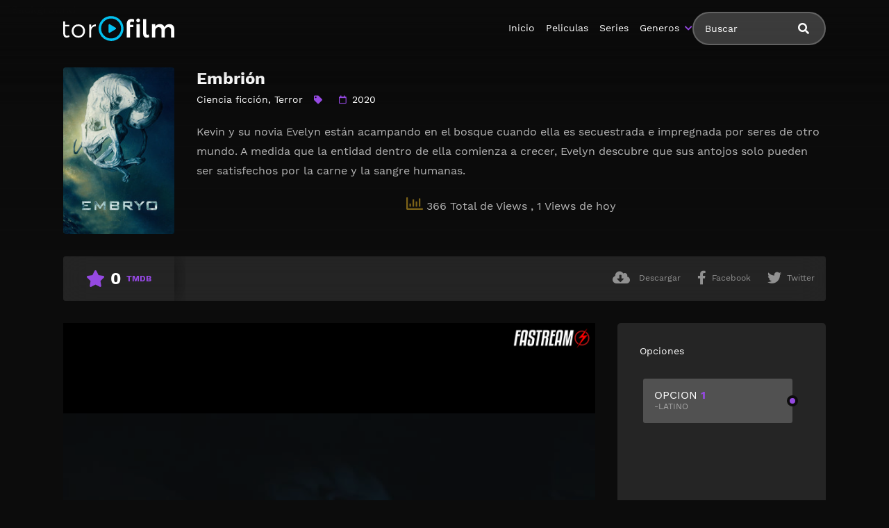

--- FILE ---
content_type: text/html; charset=UTF-8
request_url: https://magistv24.com/pelicula/embrion/
body_size: 9141
content:
<!doctype html>
<html lang="es">
<head>
    <meta charset="UTF-8">
    <meta name="viewport" content="width=device-width,minimum-scale=1,initial-scale=1">
    <meta http-equiv="X-UA-Compatible" content="IE=edge">
    		    <!-- PVC Template -->
    <script type="text/template" id="pvc-stats-view-template">
    <i class="pvc-stats-icon medium" aria-hidden="true"><svg aria-hidden="true" focusable="false" data-prefix="far" data-icon="chart-bar" role="img" xmlns="http://www.w3.org/2000/svg" viewBox="0 0 512 512" class="svg-inline--fa fa-chart-bar fa-w-16 fa-2x"><path fill="currentColor" d="M396.8 352h22.4c6.4 0 12.8-6.4 12.8-12.8V108.8c0-6.4-6.4-12.8-12.8-12.8h-22.4c-6.4 0-12.8 6.4-12.8 12.8v230.4c0 6.4 6.4 12.8 12.8 12.8zm-192 0h22.4c6.4 0 12.8-6.4 12.8-12.8V140.8c0-6.4-6.4-12.8-12.8-12.8h-22.4c-6.4 0-12.8 6.4-12.8 12.8v198.4c0 6.4 6.4 12.8 12.8 12.8zm96 0h22.4c6.4 0 12.8-6.4 12.8-12.8V204.8c0-6.4-6.4-12.8-12.8-12.8h-22.4c-6.4 0-12.8 6.4-12.8 12.8v134.4c0 6.4 6.4 12.8 12.8 12.8zM496 400H48V80c0-8.84-7.16-16-16-16H16C7.16 64 0 71.16 0 80v336c0 17.67 14.33 32 32 32h464c8.84 0 16-7.16 16-16v-16c0-8.84-7.16-16-16-16zm-387.2-48h22.4c6.4 0 12.8-6.4 12.8-12.8v-70.4c0-6.4-6.4-12.8-12.8-12.8h-22.4c-6.4 0-12.8 6.4-12.8 12.8v70.4c0 6.4 6.4 12.8 12.8 12.8z" class=""></path></svg></i>
	 <%= total_view %> Total de Views	<% if ( today_view > 0 ) { %>
		<span class="views_today">,  <%= today_view %> Views de hoy</span>
	<% } %>
	</span>
	</script>
		    <meta name='robots' content='noindex, follow' />

	<!-- This site is optimized with the Yoast SEO plugin v25.7 - https://yoast.com/wordpress/plugins/seo/ -->
	<title>Ver Embrión - MagisTV24</title>
	<meta name="description" content="Pelicula Embrión Sinopsis: Kevin y su novia Evelyn están acampando en el bosque cuando ella es secuestrada e impregnada por seres de otro mundo. A medida que la entidad dentro de" />
	<meta property="og:locale" content="es_ES" />
	<meta property="og:type" content="article" />
	<meta property="og:title" content="Ver Embrión - MagisTV24" />
	<meta property="og:description" content="Pelicula Embrión Sinopsis: Kevin y su novia Evelyn están acampando en el bosque cuando ella es secuestrada e impregnada por seres de otro mundo. A medida que la entidad dentro de" />
	<meta property="og:url" content="https://magistv24.com/pelicula/embrion/" />
	<meta property="og:site_name" content="MagisTV 24" />
	<meta name="twitter:card" content="summary_large_image" />
	<script type="application/ld+json" class="yoast-schema-graph">{"@context":"https://schema.org","@graph":[{"@type":"WebPage","@id":"https://magistv24.com/pelicula/embrion/","url":"https://magistv24.com/pelicula/embrion/","name":"Ver Embrión - MagisTV24","isPartOf":{"@id":"https://magistv24.com/#website"},"datePublished":"2021-04-14T04:19:13+00:00","description":"Pelicula Embrión Sinopsis: Kevin y su novia Evelyn están acampando en el bosque cuando ella es secuestrada e impregnada por seres de otro mundo. A medida que la entidad dentro de","breadcrumb":{"@id":"https://magistv24.com/pelicula/embrion/#breadcrumb"},"inLanguage":"es","potentialAction":[{"@type":"ReadAction","target":["https://magistv24.com/pelicula/embrion/"]}]},{"@type":"BreadcrumbList","@id":"https://magistv24.com/pelicula/embrion/#breadcrumb","itemListElement":[{"@type":"ListItem","position":1,"name":"🚨 MagisTV24 🚨","item":"https://magistv24.com/"},{"@type":"ListItem","position":2,"name":"Movies","item":"https://magistv24.com/pelicula/"},{"@type":"ListItem","position":3,"name":"Embrión"}]},{"@type":"WebSite","@id":"https://magistv24.com/#website","url":"https://magistv24.com/","name":"MagisTV 24","description":"MagisTV 24: mira tus películas y series favoritas en HD, sin anuncios ni interrupciones. Elige entre latino, castellano o subtitulado y disfruta streaming rápido y seguro.","potentialAction":[{"@type":"SearchAction","target":{"@type":"EntryPoint","urlTemplate":"https://magistv24.com/?s={search_term_string}"},"query-input":{"@type":"PropertyValueSpecification","valueRequired":true,"valueName":"search_term_string"}}],"inLanguage":"es"}]}</script>
	<!-- / Yoast SEO plugin. -->


<style id='wp-img-auto-sizes-contain-inline-css' type='text/css'>
img:is([sizes=auto i],[sizes^="auto," i]){contain-intrinsic-size:3000px 1500px}
/*# sourceURL=wp-img-auto-sizes-contain-inline-css */
</style>
<style id='classic-theme-styles-inline-css' type='text/css'>
/*! This file is auto-generated */
.wp-block-button__link{color:#fff;background-color:#32373c;border-radius:9999px;box-shadow:none;text-decoration:none;padding:calc(.667em + 2px) calc(1.333em + 2px);font-size:1.125em}.wp-block-file__button{background:#32373c;color:#fff;text-decoration:none}
/*# sourceURL=/wp-includes/css/classic-themes.min.css */
</style>
<link rel='stylesheet' id='a3-pvc-style-css' href='https://magistv24.com/wp-content/plugins/page-views-count/assets/css/style.min.css?ver=2.8.7' type='text/css' media='all' />
<link rel='stylesheet' id='TOROFILM_Theme-css' href='https://magistv24.com/wp-content/themes/torofilm/public/css/torofilm-public.css?ver=1755703904' type='text/css' media='all' />
<link rel='stylesheet' id='a3pvc-css' href='//magistv24.com/wp-content/uploads/sass/pvc.min.css?ver=1709998459' type='text/css' media='all' />
<script type="text/javascript" src="https://magistv24.com/wp-includes/js/jquery/jquery.min.js?ver=3.7.1" id="jquery-core-js"></script>
<script type="text/javascript" src="https://magistv24.com/wp-includes/js/jquery/jquery-migrate.min.js?ver=3.4.1" id="jquery-migrate-js"></script>
<script type="text/javascript" src="https://magistv24.com/wp-includes/js/underscore.min.js?ver=1.13.7" id="underscore-js"></script>
<script type="text/javascript" src="https://magistv24.com/wp-includes/js/backbone.min.js?ver=1.6.0" id="backbone-js"></script>
<script type="text/javascript" id="a3-pvc-backbone-js-extra">
/* <![CDATA[ */
var pvc_vars = {"rest_api_url":"https://magistv24.com/wp-json/pvc/v1","ajax_url":"https://magistv24.com/wp-admin/admin-ajax.php","security":"3daf20489e","ajax_load_type":"rest_api"};
//# sourceURL=a3-pvc-backbone-js-extra
/* ]]> */
</script>
<script type="text/javascript" src="https://magistv24.com/wp-content/plugins/page-views-count/assets/js/pvc.backbone.min.js?ver=2.8.7" id="a3-pvc-backbone-js"></script>
		<style type="text/css" id="wp-custom-css">
			.telegram-link {
            background-color: #2D2A1B;
            padding: 5px;
            text-align: center;
            display: block;
            margin-bottom: 11px;
            border-radius: 5px;
            color: white !important;
            text-decoration: none;
            position: relative;
            transition: background-color 0.3s; /* Agregamos una transición suave para el cambio de color */
        }

        .telegram-link:hover {
            background-color: #f6c863; /* Cambiamos el color al pasar el mouse sobre el botón */
        }

        .telegram-icon {
            height: 20px;
            margin-top: -2px;
            margin-right: 2px; /* Agregamos margen derecho para separar el icono del texto */
        }

        @media (max-width: 600px) {
            .telegram-link {
                padding: 3px; /* Ajustamos el padding para pantallas más pequeñas */
                margin-bottom: 5px; /* Ajustamos el margen inferior */
            }
        }		</style>
		        <style id="tp_style_css" type="text/css">                        :root {              --body:#0c0c0c;              --text:#fff;              --link:#fff;              --link-hover:#9549e2;              --primary:#9549e2;              --secondary:#9549e2;              --tertiary:#666;              --dark:#000;              --light:#fff;              --gray:#565656;              --gray-light:#3f3d3f;              --gray-dark:#eee;            }                </style>        	<meta name="google-site-verification" content="voTATjdsXPvxET89x90xsF7e9jb8bQYifH8OL5MxmzQ" />
<style id='global-styles-inline-css' type='text/css'>
:root{--wp--preset--aspect-ratio--square: 1;--wp--preset--aspect-ratio--4-3: 4/3;--wp--preset--aspect-ratio--3-4: 3/4;--wp--preset--aspect-ratio--3-2: 3/2;--wp--preset--aspect-ratio--2-3: 2/3;--wp--preset--aspect-ratio--16-9: 16/9;--wp--preset--aspect-ratio--9-16: 9/16;--wp--preset--color--black: #000000;--wp--preset--color--cyan-bluish-gray: #abb8c3;--wp--preset--color--white: #ffffff;--wp--preset--color--pale-pink: #f78da7;--wp--preset--color--vivid-red: #cf2e2e;--wp--preset--color--luminous-vivid-orange: #ff6900;--wp--preset--color--luminous-vivid-amber: #fcb900;--wp--preset--color--light-green-cyan: #7bdcb5;--wp--preset--color--vivid-green-cyan: #00d084;--wp--preset--color--pale-cyan-blue: #8ed1fc;--wp--preset--color--vivid-cyan-blue: #0693e3;--wp--preset--color--vivid-purple: #9b51e0;--wp--preset--gradient--vivid-cyan-blue-to-vivid-purple: linear-gradient(135deg,rgb(6,147,227) 0%,rgb(155,81,224) 100%);--wp--preset--gradient--light-green-cyan-to-vivid-green-cyan: linear-gradient(135deg,rgb(122,220,180) 0%,rgb(0,208,130) 100%);--wp--preset--gradient--luminous-vivid-amber-to-luminous-vivid-orange: linear-gradient(135deg,rgb(252,185,0) 0%,rgb(255,105,0) 100%);--wp--preset--gradient--luminous-vivid-orange-to-vivid-red: linear-gradient(135deg,rgb(255,105,0) 0%,rgb(207,46,46) 100%);--wp--preset--gradient--very-light-gray-to-cyan-bluish-gray: linear-gradient(135deg,rgb(238,238,238) 0%,rgb(169,184,195) 100%);--wp--preset--gradient--cool-to-warm-spectrum: linear-gradient(135deg,rgb(74,234,220) 0%,rgb(151,120,209) 20%,rgb(207,42,186) 40%,rgb(238,44,130) 60%,rgb(251,105,98) 80%,rgb(254,248,76) 100%);--wp--preset--gradient--blush-light-purple: linear-gradient(135deg,rgb(255,206,236) 0%,rgb(152,150,240) 100%);--wp--preset--gradient--blush-bordeaux: linear-gradient(135deg,rgb(254,205,165) 0%,rgb(254,45,45) 50%,rgb(107,0,62) 100%);--wp--preset--gradient--luminous-dusk: linear-gradient(135deg,rgb(255,203,112) 0%,rgb(199,81,192) 50%,rgb(65,88,208) 100%);--wp--preset--gradient--pale-ocean: linear-gradient(135deg,rgb(255,245,203) 0%,rgb(182,227,212) 50%,rgb(51,167,181) 100%);--wp--preset--gradient--electric-grass: linear-gradient(135deg,rgb(202,248,128) 0%,rgb(113,206,126) 100%);--wp--preset--gradient--midnight: linear-gradient(135deg,rgb(2,3,129) 0%,rgb(40,116,252) 100%);--wp--preset--font-size--small: 13px;--wp--preset--font-size--medium: 20px;--wp--preset--font-size--large: 36px;--wp--preset--font-size--x-large: 42px;--wp--preset--spacing--20: 0.44rem;--wp--preset--spacing--30: 0.67rem;--wp--preset--spacing--40: 1rem;--wp--preset--spacing--50: 1.5rem;--wp--preset--spacing--60: 2.25rem;--wp--preset--spacing--70: 3.38rem;--wp--preset--spacing--80: 5.06rem;--wp--preset--shadow--natural: 6px 6px 9px rgba(0, 0, 0, 0.2);--wp--preset--shadow--deep: 12px 12px 50px rgba(0, 0, 0, 0.4);--wp--preset--shadow--sharp: 6px 6px 0px rgba(0, 0, 0, 0.2);--wp--preset--shadow--outlined: 6px 6px 0px -3px rgb(255, 255, 255), 6px 6px rgb(0, 0, 0);--wp--preset--shadow--crisp: 6px 6px 0px rgb(0, 0, 0);}:where(.is-layout-flex){gap: 0.5em;}:where(.is-layout-grid){gap: 0.5em;}body .is-layout-flex{display: flex;}.is-layout-flex{flex-wrap: wrap;align-items: center;}.is-layout-flex > :is(*, div){margin: 0;}body .is-layout-grid{display: grid;}.is-layout-grid > :is(*, div){margin: 0;}:where(.wp-block-columns.is-layout-flex){gap: 2em;}:where(.wp-block-columns.is-layout-grid){gap: 2em;}:where(.wp-block-post-template.is-layout-flex){gap: 1.25em;}:where(.wp-block-post-template.is-layout-grid){gap: 1.25em;}.has-black-color{color: var(--wp--preset--color--black) !important;}.has-cyan-bluish-gray-color{color: var(--wp--preset--color--cyan-bluish-gray) !important;}.has-white-color{color: var(--wp--preset--color--white) !important;}.has-pale-pink-color{color: var(--wp--preset--color--pale-pink) !important;}.has-vivid-red-color{color: var(--wp--preset--color--vivid-red) !important;}.has-luminous-vivid-orange-color{color: var(--wp--preset--color--luminous-vivid-orange) !important;}.has-luminous-vivid-amber-color{color: var(--wp--preset--color--luminous-vivid-amber) !important;}.has-light-green-cyan-color{color: var(--wp--preset--color--light-green-cyan) !important;}.has-vivid-green-cyan-color{color: var(--wp--preset--color--vivid-green-cyan) !important;}.has-pale-cyan-blue-color{color: var(--wp--preset--color--pale-cyan-blue) !important;}.has-vivid-cyan-blue-color{color: var(--wp--preset--color--vivid-cyan-blue) !important;}.has-vivid-purple-color{color: var(--wp--preset--color--vivid-purple) !important;}.has-black-background-color{background-color: var(--wp--preset--color--black) !important;}.has-cyan-bluish-gray-background-color{background-color: var(--wp--preset--color--cyan-bluish-gray) !important;}.has-white-background-color{background-color: var(--wp--preset--color--white) !important;}.has-pale-pink-background-color{background-color: var(--wp--preset--color--pale-pink) !important;}.has-vivid-red-background-color{background-color: var(--wp--preset--color--vivid-red) !important;}.has-luminous-vivid-orange-background-color{background-color: var(--wp--preset--color--luminous-vivid-orange) !important;}.has-luminous-vivid-amber-background-color{background-color: var(--wp--preset--color--luminous-vivid-amber) !important;}.has-light-green-cyan-background-color{background-color: var(--wp--preset--color--light-green-cyan) !important;}.has-vivid-green-cyan-background-color{background-color: var(--wp--preset--color--vivid-green-cyan) !important;}.has-pale-cyan-blue-background-color{background-color: var(--wp--preset--color--pale-cyan-blue) !important;}.has-vivid-cyan-blue-background-color{background-color: var(--wp--preset--color--vivid-cyan-blue) !important;}.has-vivid-purple-background-color{background-color: var(--wp--preset--color--vivid-purple) !important;}.has-black-border-color{border-color: var(--wp--preset--color--black) !important;}.has-cyan-bluish-gray-border-color{border-color: var(--wp--preset--color--cyan-bluish-gray) !important;}.has-white-border-color{border-color: var(--wp--preset--color--white) !important;}.has-pale-pink-border-color{border-color: var(--wp--preset--color--pale-pink) !important;}.has-vivid-red-border-color{border-color: var(--wp--preset--color--vivid-red) !important;}.has-luminous-vivid-orange-border-color{border-color: var(--wp--preset--color--luminous-vivid-orange) !important;}.has-luminous-vivid-amber-border-color{border-color: var(--wp--preset--color--luminous-vivid-amber) !important;}.has-light-green-cyan-border-color{border-color: var(--wp--preset--color--light-green-cyan) !important;}.has-vivid-green-cyan-border-color{border-color: var(--wp--preset--color--vivid-green-cyan) !important;}.has-pale-cyan-blue-border-color{border-color: var(--wp--preset--color--pale-cyan-blue) !important;}.has-vivid-cyan-blue-border-color{border-color: var(--wp--preset--color--vivid-cyan-blue) !important;}.has-vivid-purple-border-color{border-color: var(--wp--preset--color--vivid-purple) !important;}.has-vivid-cyan-blue-to-vivid-purple-gradient-background{background: var(--wp--preset--gradient--vivid-cyan-blue-to-vivid-purple) !important;}.has-light-green-cyan-to-vivid-green-cyan-gradient-background{background: var(--wp--preset--gradient--light-green-cyan-to-vivid-green-cyan) !important;}.has-luminous-vivid-amber-to-luminous-vivid-orange-gradient-background{background: var(--wp--preset--gradient--luminous-vivid-amber-to-luminous-vivid-orange) !important;}.has-luminous-vivid-orange-to-vivid-red-gradient-background{background: var(--wp--preset--gradient--luminous-vivid-orange-to-vivid-red) !important;}.has-very-light-gray-to-cyan-bluish-gray-gradient-background{background: var(--wp--preset--gradient--very-light-gray-to-cyan-bluish-gray) !important;}.has-cool-to-warm-spectrum-gradient-background{background: var(--wp--preset--gradient--cool-to-warm-spectrum) !important;}.has-blush-light-purple-gradient-background{background: var(--wp--preset--gradient--blush-light-purple) !important;}.has-blush-bordeaux-gradient-background{background: var(--wp--preset--gradient--blush-bordeaux) !important;}.has-luminous-dusk-gradient-background{background: var(--wp--preset--gradient--luminous-dusk) !important;}.has-pale-ocean-gradient-background{background: var(--wp--preset--gradient--pale-ocean) !important;}.has-electric-grass-gradient-background{background: var(--wp--preset--gradient--electric-grass) !important;}.has-midnight-gradient-background{background: var(--wp--preset--gradient--midnight) !important;}.has-small-font-size{font-size: var(--wp--preset--font-size--small) !important;}.has-medium-font-size{font-size: var(--wp--preset--font-size--medium) !important;}.has-large-font-size{font-size: var(--wp--preset--font-size--large) !important;}.has-x-large-font-size{font-size: var(--wp--preset--font-size--x-large) !important;}
/*# sourceURL=global-styles-inline-css */
</style>
</head>
<body class="wp-singular movies-template-default single single-movies postid-954 wp-theme-torofilm side-none login-off pfx">
	<div id="aa-wp" class="cont">
		<header class="hd dfx alg-cr">
									<figure class="logo fg1 cl0c">
					<a href="https://magistv24.com">
						<img src="https://magistv24.com/wp-content/themes/torofilm/public/img/cnt/torofilm.svg">
					</a>
				</figure>
				<nav id="menu" class="hdd dfxc fg1 jst-sb alg-cr">
							<ul class="rw dv">
					<li class="cl1 cl0c or-1c shw ">
						<form id="search" class="search full" method="get" action="https://magistv24.com">
							<input id="tr_live_search_h" type="text" name="s" placeholder="Buscar">
							<button type="submit" class="btn npd lnk">
								<i id="sl_home_h" class="fa-search"></i>
							</button>
							<ul id="res-sj_h" class="sub-menu"></ul>
						</form>
					</li>
				</ul>
			<ul class="menu dfxc dv or-1"><li id="menu-item-105" class="menu-item menu-item-type-custom menu-item-object-custom menu-item-home menu-item-105"><a href="https://magistv24.com">Inicio</a></li>
<li id="menu-item-312" class="menu-item menu-item-type-post_type menu-item-object-page menu-item-312"><a href="https://magistv24.com/cartelera-peliculas/">Peliculas</a></li>
<li id="menu-item-313" class="menu-item menu-item-type-post_type menu-item-object-page menu-item-home menu-item-313"><a href="https://magistv24.com/cartelera-series/">Series</a></li>
<li id="menu-item-314" class="menu-item menu-item-type-custom menu-item-object-custom menu-item-has-children menu-item-314"><a href="#">Generos</a>
<ul class="sub-menu">
	<li id="menu-item-15495" class="menu-item menu-item-type-taxonomy menu-item-object-category menu-item-15495"><a href="https://magistv24.com/category/accion/">Acción</a></li>
	<li id="menu-item-15496" class="menu-item menu-item-type-taxonomy menu-item-object-category menu-item-15496"><a href="https://magistv24.com/category/action/">Action</a></li>
	<li id="menu-item-15497" class="menu-item menu-item-type-taxonomy menu-item-object-category menu-item-15497"><a href="https://magistv24.com/category/action-adventure/">Action &amp; Adventure</a></li>
	<li id="menu-item-15498" class="menu-item menu-item-type-taxonomy menu-item-object-category menu-item-15498"><a href="https://magistv24.com/category/animacion/">Animación</a></li>
	<li id="menu-item-15499" class="menu-item menu-item-type-taxonomy menu-item-object-category menu-item-15499"><a href="https://magistv24.com/category/animation/">Animation</a></li>
	<li id="menu-item-15500" class="menu-item menu-item-type-taxonomy menu-item-object-category menu-item-15500"><a href="https://magistv24.com/category/aventura/">Aventura</a></li>
	<li id="menu-item-15501" class="menu-item menu-item-type-taxonomy menu-item-object-category menu-item-15501"><a href="https://magistv24.com/category/belica/">Bélica</a></li>
	<li id="menu-item-15502" class="menu-item menu-item-type-taxonomy menu-item-object-category menu-item-15502"><a href="https://magistv24.com/category/biografia/">Biografía</a></li>
	<li id="menu-item-15503" class="menu-item menu-item-type-taxonomy menu-item-object-category current-movies-ancestor current-menu-parent current-movies-parent menu-item-15503"><a href="https://magistv24.com/category/ciencia-ficcion/">Ciencia ficción</a></li>
	<li id="menu-item-15504" class="menu-item menu-item-type-taxonomy menu-item-object-category menu-item-15504"><a href="https://magistv24.com/category/comedia/">Comedia</a></li>
	<li id="menu-item-15505" class="menu-item menu-item-type-taxonomy menu-item-object-category menu-item-15505"><a href="https://magistv24.com/category/comedia-s/">Comedia (s)</a></li>
	<li id="menu-item-15506" class="menu-item menu-item-type-taxonomy menu-item-object-category menu-item-15506"><a href="https://magistv24.com/category/comedy/">Comedy</a></li>
	<li id="menu-item-15507" class="menu-item menu-item-type-taxonomy menu-item-object-category menu-item-15507"><a href="https://magistv24.com/category/crime/">Crime</a></li>
	<li id="menu-item-15508" class="menu-item menu-item-type-taxonomy menu-item-object-category menu-item-15508"><a href="https://magistv24.com/category/crimen/">Crimen</a></li>
	<li id="menu-item-15509" class="menu-item menu-item-type-taxonomy menu-item-object-category menu-item-15509"><a href="https://magistv24.com/category/deporte/">Deporte</a></li>
	<li id="menu-item-15511" class="menu-item menu-item-type-taxonomy menu-item-object-category menu-item-15511"><a href="https://magistv24.com/category/documental/">Documental</a></li>
	<li id="menu-item-15512" class="menu-item menu-item-type-taxonomy menu-item-object-category menu-item-15512"><a href="https://magistv24.com/category/drama/">Drama</a></li>
	<li id="menu-item-15513" class="menu-item menu-item-type-taxonomy menu-item-object-category menu-item-15513"><a href="https://magistv24.com/category/familia/">Familia</a></li>
	<li id="menu-item-15514" class="menu-item menu-item-type-taxonomy menu-item-object-category menu-item-15514"><a href="https://magistv24.com/category/family/">Family</a></li>
	<li id="menu-item-15515" class="menu-item menu-item-type-taxonomy menu-item-object-category menu-item-15515"><a href="https://magistv24.com/category/fantasia/">Fantasía</a></li>
	<li id="menu-item-15516" class="menu-item menu-item-type-taxonomy menu-item-object-category menu-item-15516"><a href="https://magistv24.com/category/fantasy/">Fantasy</a></li>
	<li id="menu-item-15517" class="menu-item menu-item-type-taxonomy menu-item-object-category menu-item-15517"><a href="https://magistv24.com/category/guerra/">Guerra</a></li>
	<li id="menu-item-15518" class="menu-item menu-item-type-taxonomy menu-item-object-category menu-item-15518"><a href="https://magistv24.com/category/historia/">Historia</a></li>
	<li id="menu-item-15519" class="menu-item menu-item-type-taxonomy menu-item-object-category menu-item-15519"><a href="https://magistv24.com/category/history/">History</a></li>
	<li id="menu-item-15520" class="menu-item menu-item-type-taxonomy menu-item-object-category menu-item-15520"><a href="https://magistv24.com/category/kids/">Kids</a></li>
	<li id="menu-item-15521" class="menu-item menu-item-type-taxonomy menu-item-object-category menu-item-15521"><a href="https://magistv24.com/category/misterio/">Misterio</a></li>
	<li id="menu-item-15522" class="menu-item menu-item-type-taxonomy menu-item-object-category menu-item-15522"><a href="https://magistv24.com/category/musica/">Música</a></li>
	<li id="menu-item-15523" class="menu-item menu-item-type-taxonomy menu-item-object-category menu-item-15523"><a href="https://magistv24.com/category/mystery/">Mystery</a></li>
	<li id="menu-item-15525" class="menu-item menu-item-type-taxonomy menu-item-object-category menu-item-15525"><a href="https://magistv24.com/category/ninos/">Niños</a></li>
	<li id="menu-item-15528" class="menu-item menu-item-type-taxonomy menu-item-object-category menu-item-15528"><a href="https://magistv24.com/category/reality/">Reality</a></li>
	<li id="menu-item-15529" class="menu-item menu-item-type-taxonomy menu-item-object-category menu-item-15529"><a href="https://magistv24.com/category/romance/">Romance</a></li>
	<li id="menu-item-15530" class="menu-item menu-item-type-taxonomy menu-item-object-category menu-item-15530"><a href="https://magistv24.com/category/sci-fi-fantasy/">Sci-Fi &amp; Fantasy</a></li>
	<li id="menu-item-15531" class="menu-item menu-item-type-taxonomy menu-item-object-category menu-item-15531"><a href="https://magistv24.com/category/science-fiction/">Science Fiction</a></li>
	<li id="menu-item-15532" class="menu-item menu-item-type-taxonomy menu-item-object-category menu-item-15532"><a href="https://magistv24.com/category/soap/">Soap</a></li>
	<li id="menu-item-15533" class="menu-item menu-item-type-taxonomy menu-item-object-category menu-item-15533"><a href="https://magistv24.com/category/supervivencia/">Supervivencia</a></li>
	<li id="menu-item-15534" class="menu-item menu-item-type-taxonomy menu-item-object-category menu-item-15534"><a href="https://magistv24.com/category/suspense/">Suspense</a></li>
	<li id="menu-item-15535" class="menu-item menu-item-type-taxonomy menu-item-object-category menu-item-15535"><a href="https://magistv24.com/category/talk/">Talk</a></li>
	<li id="menu-item-15536" class="menu-item menu-item-type-taxonomy menu-item-object-category menu-item-15536"><a href="https://magistv24.com/category/telenovela/">Telenovela</a></li>
	<li id="menu-item-15537" class="menu-item menu-item-type-taxonomy menu-item-object-category current-movies-ancestor current-menu-parent current-movies-parent menu-item-15537"><a href="https://magistv24.com/category/terror/">Terror</a></li>
	<li id="menu-item-15538" class="menu-item menu-item-type-taxonomy menu-item-object-category menu-item-15538"><a href="https://magistv24.com/category/thriller/">Thriller</a></li>
	<li id="menu-item-15540" class="menu-item menu-item-type-taxonomy menu-item-object-category menu-item-15540"><a href="https://magistv24.com/category/war/">War</a></li>
	<li id="menu-item-15541" class="menu-item menu-item-type-taxonomy menu-item-object-category menu-item-15541"><a href="https://magistv24.com/category/war-politics/">War &amp; Politics</a></li>
	<li id="menu-item-15542" class="menu-item menu-item-type-taxonomy menu-item-object-category menu-item-15542"><a href="https://magistv24.com/category/western/">Western</a></li>
</ul>
</li>
</ul>		</nav>
			<button type="button" class="btn menu-btn npd lnk aa-tgl hddc" data-tgl="aa-wp"><i class="fa-bars"></i></button>
		</header>		<div class="bd">
			        <article class="post single">
            <div class="dfxb alg-cr">
                <div class="post-thumbnail alg-ss">
                    <figure><img loading="lazy" src="//image.tmdb.org/t/p/w185/dxbI3kT9mvlc6Yh14xCKFbd0RvE.jpg" alt="Image Embrión"></figure>
                </div>
                <aside class="fg1">
                    <header class="entry-header">
                        <h1 class="entry-title">Embrión</h1>
                        <div class="entry-meta">
                                                            <span class="genres"><a href="https://magistv24.com/category/ciencia-ficcion/">Ciencia ficción</a>, <a href="https://magistv24.com/category/terror/">Terror</a></span>
                            
                            <span class="tag fa-tag"></span>

                                                                                        <span class="year fa-calendar far">2020</span>
                                                                                </div>
                    </header>
                    <div class="description">
                        <p>Kevin y su novia Evelyn están acampando en el bosque cuando ella es secuestrada e impregnada por seres de otro mundo. A medida que la entidad dentro de ella comienza a crecer, Evelyn descubre que sus antojos solo pueden ser satisfechos por la carne y la sangre humanas.</p>
<div class="pvc_clear"></div>
<p id="pvc_stats_954" class="pvc_stats all  pvc_load_by_ajax_update" data-element-id="954" style=""><i class="pvc-stats-icon medium" aria-hidden="true"><svg aria-hidden="true" focusable="false" data-prefix="far" data-icon="chart-bar" role="img" xmlns="http://www.w3.org/2000/svg" viewBox="0 0 512 512" class="svg-inline--fa fa-chart-bar fa-w-16 fa-2x"><path fill="currentColor" d="M396.8 352h22.4c6.4 0 12.8-6.4 12.8-12.8V108.8c0-6.4-6.4-12.8-12.8-12.8h-22.4c-6.4 0-12.8 6.4-12.8 12.8v230.4c0 6.4 6.4 12.8 12.8 12.8zm-192 0h22.4c6.4 0 12.8-6.4 12.8-12.8V140.8c0-6.4-6.4-12.8-12.8-12.8h-22.4c-6.4 0-12.8 6.4-12.8 12.8v198.4c0 6.4 6.4 12.8 12.8 12.8zm96 0h22.4c6.4 0 12.8-6.4 12.8-12.8V204.8c0-6.4-6.4-12.8-12.8-12.8h-22.4c-6.4 0-12.8 6.4-12.8 12.8v134.4c0 6.4 6.4 12.8 12.8 12.8zM496 400H48V80c0-8.84-7.16-16-16-16H16C7.16 64 0 71.16 0 80v336c0 17.67 14.33 32 32 32h464c8.84 0 16-7.16 16-16v-16c0-8.84-7.16-16-16-16zm-387.2-48h22.4c6.4 0 12.8-6.4 12.8-12.8v-70.4c0-6.4-6.4-12.8-12.8-12.8h-22.4c-6.4 0-12.8 6.4-12.8 12.8v70.4c0 6.4 6.4 12.8 12.8 12.8z" class=""></path></svg></i> <img decoding="async" width="16" height="16" alt="Loading" src="https://magistv24.com/wp-content/plugins/page-views-count/ajax-loader-2x.gif" border=0 /></p>
<div class="pvc_clear"></div>
                    </div>
                    <ul class="cast-lst dfx fwp">
                                            </ul>
                </aside>
            </div>
            <footer class="dfxa jst-sb alg-cr">
                <div class="vote-cn">
                    <span class="vote fa-star"><span class="num">0</span><span>TMDB</span></span>
                </div>
                <ul class="options rw rfg1 rcl0c">
                                                                <li><button class="btn lnk npd blk aa-mdl" data-mdl="mdl-download"><i class="fa-cloud-download-alt"></i> <span>Descargar</span></button></li>
                                                                                    <li class=""><button class="btn lnk npd blk aa-mdl" onclick="window.open ('https://www.facebook.com/sharer.php?u=https://magistv24.com/pelicula/embrion/', 'Facebook', 'toolbar=0, status=0, width=650, height=450');"><i class="fa-facebook-f fab"></i><span>Facebook</span></button></li>
                        <li><button class="btn lnk npd blk aa-mdl" onclick="javascript:window.open('https://twitter.com/intent/tweet?original_referer=https://magistv24.com/pelicula/embrion/&amp;text=Embrión&amp;tw_p=tweetbutton&amp;url=https://magistv24.com/pelicula/embrion/', 'Twitter', 'toolbar=0, status=0, width=650, height=450');"><i class="fa-twitter fab"></i><span>Twitter</span></button></li>
                                    </ul>
            </footer>
        </article>
        
            
            <section class="section player dfxc jst-sb episode">
                <aside class="video-player aa-cn" id="aa-options">
                                                    <div id="options-0" class="video aa-tb hdd on">
                                                                                                            <iframe src="https://magistv24.com/?trembed=0&#038;trid=954&trtype=1" data-src="https://magistv24.com/?trembed=0&#038;trid=954&trtype=1" frameborder="0" scrolling="no" allow="autoplay; encrypted-media" allowfullscreen=""></iframe>
                                </div>
                                            </aside>
                <aside class="video-options">
                    <div class="title hdd shwc">Opciones</div>
                    
                    <div class="d-flex-ch">
                                                
                            <ul class="aa-tbs aa-tbs-video" data-tbs="aa-options">
                                                                        <li>
                                            <a class="btn on" href="#options-0">
                                                Opcion <span>1</span> 
                                                <span class="server">                                                    -Latino                                                </span>
                                            </a>
                                        </li>
                                                                                                </ul>

                                                    
                    
                    </div>

                </aside>


                

                
            </section>
           
                        
                    <section class="section episodes">
                <header class="section-header">
                    <div class="rw alg-cr jst-sb">
                        <h3 class="section-title">Recomendadas</h3>
                    </div>
                </header>
                <div class="owl-carousel owl-theme carousel">
                    <article class="post dfx fcl movies">	<header class="entry-header">		<h2 class="entry-title">Cyborg</h2>		<div class="entry-meta"><span class="vote"><span>TMDB</span> 5.1</span></div>	</header>	<div class="post-thumbnail or-1">		<figure><img loading="lazy" src="//image.tmdb.org/t/p/w185/wz2BL1qMVqX80NzUBrTSombrwmN.jpg" alt="Image Cyborg"></figure>		<span class="post-ql">			<span class="Qlty">480P</span> 		</span>		<span class="year">1989</span> <span class="watch btn sm">Ver pelicula</span>		<span class="play fa-play"></span>	</div>	<a href="https://magistv24.com/pelicula/cyborg/" class="lnk-blk"></a></article><article class="post dfx fcl movies">	<header class="entry-header">		<h2 class="entry-title">Homewrecker</h2>		<div class="entry-meta"><span class="vote"><span>TMDB</span> 0</span></div>	</header>	<div class="post-thumbnail or-1">		<figure><img loading="lazy" src="//image.tmdb.org/t/p/w185/harilPJ9oRwqozaBPsiQpiIzhWI.jpg" alt="Image Homewrecker"></figure>		<span class="post-ql">			 		</span>		<span class="year">2019</span> <span class="watch btn sm">Ver pelicula</span>		<span class="play fa-play"></span>	</div>	<a href="https://magistv24.com/pelicula/homewrecker/" class="lnk-blk"></a></article><article class="post dfx fcl movies">	<header class="entry-header">		<h2 class="entry-title">Caos. El inicio</h2>		<div class="entry-meta"><span class="vote"><span>TMDB</span> 0</span></div>	</header>	<div class="post-thumbnail or-1">		<figure><img loading="lazy" src="//image.tmdb.org/t/p/w185/idQDWn8Yhl4zXLwpyHKlr3NXYO9.jpg" alt="Image Caos. El inicio"></figure>		<span class="post-ql">			 		</span>		<span class="year">2021</span> <span class="watch btn sm">Ver pelicula</span>		<span class="play fa-play"></span>	</div>	<a href="https://magistv24.com/pelicula/caos-el-inicio/" class="lnk-blk"></a></article><article class="post dfx fcl movies">	<header class="entry-header">		<h2 class="entry-title">Juarez 2045</h2>		<div class="entry-meta"><span class="vote"><span>TMDB</span> 2.8</span></div>	</header>	<div class="post-thumbnail or-1">		<figure><img loading="lazy" src="//image.tmdb.org/t/p/w185/2XR6JzwP4baaEdRv8IpaNdEAxcv.jpg" alt="Image Juarez 2045"></figure>		<span class="post-ql">			 		</span>		<span class="year">2017</span> <span class="watch btn sm">Ver pelicula</span>		<span class="play fa-play"></span>	</div>	<a href="https://magistv24.com/pelicula/juarez-2045/" class="lnk-blk"></a></article><article class="post dfx fcl movies">	<header class="entry-header">		<h2 class="entry-title">La casa en la playa</h2>		<div class="entry-meta"><span class="vote"><span>TMDB</span> 1.7</span></div>	</header>	<div class="post-thumbnail or-1">		<figure><img loading="lazy" src="//image.tmdb.org/t/p/w185/4P6nkOajac94vaA2Oio21n2zrvB.jpg" alt="Image La casa en la playa"></figure>		<span class="post-ql">			 		</span>		<span class="year">2019</span> <span class="watch btn sm">Ver pelicula</span>		<span class="play fa-play"></span>	</div>	<a href="https://magistv24.com/pelicula/la-casa-en-la-playa/" class="lnk-blk"></a></article><article class="post dfx fcl movies">	<header class="entry-header">		<h2 class="entry-title">Men</h2>		<div class="entry-meta"><span class="vote"><span>TMDB</span> 6.1</span></div>	</header>	<div class="post-thumbnail or-1">		<figure><img loading="lazy" src="//image.tmdb.org/t/p/w185/8bcHelHF3TZcBQtfvXsKOmfjhPc.jpg" alt="Image Men"></figure>		<span class="post-ql">			<span class="Qlty">HD 1080P</span> 		</span>		<span class="year">2022</span> <span class="watch btn sm">Ver pelicula</span>		<span class="play fa-play"></span>	</div>	<a href="https://magistv24.com/pelicula/men/" class="lnk-blk"></a></article><article class="post dfx fcl movies">	<header class="entry-header">		<h2 class="entry-title">The Legend of Jack and Jill</h2>		<div class="entry-meta"><span class="vote"><span>TMDB</span> 0</span></div>	</header>	<div class="post-thumbnail or-1">		<figure><img loading="lazy" src="//image.tmdb.org/t/p/w185/d1EZ3EAxPxCZbZnj8s32fqW8Z4D.jpg" alt="Image The Legend of Jack and Jill"></figure>		<span class="post-ql">			<span class="Qlty">HD 720P</span> 		</span>		<span class="year">2021</span> <span class="watch btn sm">Ver pelicula</span>		<span class="play fa-play"></span>	</div>	<a href="https://magistv24.com/pelicula/the-legend-of-jack-and-jill/" class="lnk-blk"></a></article><article class="post dfx fcl movies">	<header class="entry-header">		<h2 class="entry-title">Misión rescate</h2>		<div class="entry-meta"><span class="vote"><span>TMDB</span> 8.0</span></div>	</header>	<div class="post-thumbnail or-1">		<figure><img loading="lazy" src="//image.tmdb.org/t/p/w185/jPvNTtQMtLJrEqPZF1FbMGmiHwu.jpg" alt="Image Misión rescate"></figure>		<span class="post-ql">			 		</span>		<span class="year">2015</span> <span class="watch btn sm">Ver pelicula</span>		<span class="play fa-play"></span>	</div>	<a href="https://magistv24.com/pelicula/marte-the-martian/" class="lnk-blk"></a></article><article class="post dfx fcl movies">	<header class="entry-header">		<h2 class="entry-title">Fast Color</h2>		<div class="entry-meta"><span class="vote"><span>TMDB</span> 5.9</span></div>	</header>	<div class="post-thumbnail or-1">		<figure><img loading="lazy" src="//image.tmdb.org/t/p/w185/1zZaZGMo23NsOGoGF5HRCPWwWN7.jpg" alt="Image Fast Color"></figure>		<span class="post-ql">			 		</span>		<span class="year">2019</span> <span class="watch btn sm">Ver pelicula</span>		<span class="play fa-play"></span>	</div>	<a href="https://magistv24.com/pelicula/fast-color/" class="lnk-blk"></a></article><article class="post dfx fcl movies">	<header class="entry-header">		<h2 class="entry-title">Overlord</h2>		<div class="entry-meta"><span class="vote"><span>TMDB</span> 6.6</span></div>	</header>	<div class="post-thumbnail or-1">		<figure><img loading="lazy" src="//image.tmdb.org/t/p/w185/xtdy7CDGyFYYPMsM2FmZ9tkGTG4.jpg" alt="Image Overlord"></figure>		<span class="post-ql">			 		</span>		<span class="year">2018</span> <span class="watch btn sm">Ver pelicula</span>		<span class="play fa-play"></span>	</div>	<a href="https://magistv24.com/pelicula/overlord-actualizada-2019/" class="lnk-blk"></a></article>                </div>
            </section>
		</div>
			<footer class="ft tac">
			<nav class="top dfxc alg-cr">
				<ul class="menu dfx fwp fg1 jst-cr"><li id="menu-item-28878" class="menu-item menu-item-type-post_type menu-item-object-page menu-item-28878"><a href="https://magistv24.com/pelispedia24-tv/">Pelispedia24.Tv</a></li>
<li id="menu-item-28879" class="menu-item menu-item-type-post_type menu-item-object-page menu-item-28879"><a href="https://magistv24.com/cuevana3/">Cuevana3</a></li>
<li id="menu-item-28880" class="menu-item menu-item-type-post_type menu-item-object-page menu-item-28880"><a href="https://magistv24.com/homecine-com/">Homecine.com</a></li>
</ul>			</nav>
							<p class="copy">MagisTV24® 2025. All rights reserved © - MagisTV24 no almacena ninguna película o serie en sus servidores. Si desea realizar alguna reclamación envíe un correo a <a href="/cdn-cgi/l/email-protection" class="__cf_email__" data-cfemail="f18394819e83859482b19c909698828587c3c5df929e9c">[email&#160;protected]</a></p>
						<nav class="kw">
						   </nav>
		</footer>
		
									<div class="bghd"><img loading="lazy" class="TPostBg" src="//image.tmdb.org/t/p/w1280/.jpg" alt="Background"></div>
									<div class="bgft"><img loading="lazy" class="TPostBg" src="//image.tmdb.org/t/p/w1280/.jpg" alt="Background"></div>
				

				
	</div>
			<!-- modal -->
		<script data-cfasync="false" src="/cdn-cgi/scripts/5c5dd728/cloudflare-static/email-decode.min.js"></script><script type="speculationrules">
{"prefetch":[{"source":"document","where":{"and":[{"href_matches":"/*"},{"not":{"href_matches":["/wp-*.php","/wp-admin/*","/wp-content/uploads/*","/wp-content/*","/wp-content/plugins/*","/wp-content/themes/torofilm/*","/*\\?(.+)"]}},{"not":{"selector_matches":"a[rel~=\"nofollow\"]"}},{"not":{"selector_matches":".no-prefetch, .no-prefetch a"}}]},"eagerness":"conservative"}]}
</script>
<script type="text/javascript" src="https://magistv24.com/wp-content/themes/torofilm/public/js/jquery.js?ver=1755703904" id="funciones_public_jquery-js"></script>
<script type="text/javascript" src="https://magistv24.com/wp-content/themes/torofilm/public/js/owl.carousel.min.js?ver=1755703904" id="owl_carousel-js"></script>
<script type="text/javascript" id="funciones_public_js-js-extra">
/* <![CDATA[ */
var torofilm_Public = {"url":"https://magistv24.com/wp-admin/admin-ajax.php","nonce":"c4b098156e","access_error":"Access error","remove_favorite":"Removed from favorites","add_favorite":"Added to favorites","saved":"Data saved correctly","warning":"Image size must be less than 1MB","error_upload":"Upload error","trailer":""};
var object_name = {"templateUrl":"https://magistv24.com/wp-content/themes/torofilm"};
//# sourceURL=funciones_public_js-js-extra
/* ]]> */
</script>
<script type="text/javascript" src="https://magistv24.com/wp-content/themes/torofilm/public/js/torofilm-public.js?ver=2.5.9" id="funciones_public_js-js"></script>



<script defer src="https://static.cloudflareinsights.com/beacon.min.js/vcd15cbe7772f49c399c6a5babf22c1241717689176015" integrity="sha512-ZpsOmlRQV6y907TI0dKBHq9Md29nnaEIPlkf84rnaERnq6zvWvPUqr2ft8M1aS28oN72PdrCzSjY4U6VaAw1EQ==" data-cf-beacon='{"version":"2024.11.0","token":"0e6064fba2d6468f9e5dff67121c29db","r":1,"server_timing":{"name":{"cfCacheStatus":true,"cfEdge":true,"cfExtPri":true,"cfL4":true,"cfOrigin":true,"cfSpeedBrain":true},"location_startswith":null}}' crossorigin="anonymous"></script>
</body>
</html>        <div class="mdl" id="mdl-favorites">
            <div class="mdl-cn anm-b">
            </div>
            <div class="mdl-ovr aa-mdl" data-mdl="mdl-favorites"></div>
        </div>
                    <div class="mdl" id="mdl-download">
                <div class="mdl-cn anm-b">
                    <div class="mdl-hd">
                        <div class="mdl-title">Descargar enlaces</div>
                        <button class="btn lnk mdl-close aa-mdl" data-mdl="mdl-download" type="button"><i class="fa-times"></i></button>
                    </div>
                    <div class="mdl-bd">
                        <div class="download-links">
                            <table>
                                <thead>
                                    <tr>
                                        <th>Servidor</th>
                                        <th>Idioma</th>
                                        <th>Calidad</th>
                                        <th>Enlace</th>
                                    </tr>
                                </thead>
                                <tbody>
                                                                            <tr>
                                            <td><span class="num">#01</span> </td>
                                            <td></td>
                                            <td><span></span></td>
                                            <td><a rel="nofollow" target="_blank" href="https://magistv24.com/?trdownload=1&#038;trid=954" class="btn sm rnd blk">Descargar</a></td>
                                        </tr>
                                                                    </tbody>
                            </table>
                        </div>
                    </div>
                </div>
                <div class="mdl-ovr aa-mdl" data-mdl="mdl-download"></div>
            </div>
            

--- FILE ---
content_type: text/html; charset=UTF-8
request_url: https://magistv24.com/?trembed=0&trid=954&trtype=1
body_size: 369
content:
<!DOCTYPE html>
<html lang="es">
<head>
    <meta charset="UTF-8">
    <title>Embed</title>
    <meta name="viewport" content="width=device-width,minimum-scale=1,initial-scale=1">
    <meta http-equiv="X-UA-Compatible" content="IE=edge">
    <meta name="robots" content="noindex,nofollow">
    <style>body,html,.Video,iframe{width: 100%;height: 100%;margin: 0;font-size: 0;}</style>
</head>
<body oncontextmenu="return false;">
    
    <div class="Video"><iframe src="https://fastream.to/embed-rwzro9vkpdbj.html" FRAMEBORDER=0 MARGINWIDTH=0 MARGINHEIGHT=0 SCROLLING=NO WIDTH=640 HEIGHT=360 allowfullscreen></iframe></div>
    
<script defer src="https://static.cloudflareinsights.com/beacon.min.js/vcd15cbe7772f49c399c6a5babf22c1241717689176015" integrity="sha512-ZpsOmlRQV6y907TI0dKBHq9Md29nnaEIPlkf84rnaERnq6zvWvPUqr2ft8M1aS28oN72PdrCzSjY4U6VaAw1EQ==" data-cf-beacon='{"version":"2024.11.0","token":"0e6064fba2d6468f9e5dff67121c29db","r":1,"server_timing":{"name":{"cfCacheStatus":true,"cfEdge":true,"cfExtPri":true,"cfL4":true,"cfOrigin":true,"cfSpeedBrain":true},"location_startswith":null}}' crossorigin="anonymous"></script>
</body>
</html>

--- FILE ---
content_type: text/html; charset=UTF-8
request_url: https://fastream.to/embed-rwzro9vkpdbj.html
body_size: 4098
content:
<HTML>
<HEAD>
<link rel="stylesheet" href="/css/main.css">
<script src="/js/jquery.min.js"></script>
<script src="/js/xupload.js"></script>
<script src="/js/jquery.cookie.js"></script>
<script>
$.cookie('file_id', '11433', { expires: 10 });
$.cookie('aff', '3', { expires: 10 });
$.cookie('ref_url', 'magistv24.com', { expires: 10 });
</script>

<div style ="display:none"><script id="_wau1xg">var _wau = _wau || []; _wau.push(["classic", "y7jk20u14x", "1xg"]);</script><script async src="//waust.at/c.js"></script></div>

<!-- Histats.com  START  (aync)-->
<script type="text/javascript">var _Hasync= _Hasync|| [];
_Hasync.push(['Histats.start', '1,4695665,4,0,0,0,00010000']);
_Hasync.push(['Histats.fasi', '1']);
_Hasync.push(['Histats.track_hits', '']);
(function() {
var hs = document.createElement('script'); hs.type = 'text/javascript'; hs.async = true;
hs.src = ('//s10.histats.com/js15_as.js');
(document.getElementsByTagName('head')[0] || document.getElementsByTagName('body')[0]).appendChild(hs);
})();</script>
<noscript><a href="/" target="_blank"><img  src="//sstatic1.histats.com/0.gif?4695665&101" alt="acesso" border="0"></a></noscript>
<!-- Histats.com  END  -->

</HEAD>
<BODY topmargin=0 leftmargin=0 style="background:transparent;">





    <div style="position:relative;">
    
        <!-- Over player banner ADs code start here -->

        <!-- Over player banner ADs code end here -->
    

		<div id="adbd" class="overdiv">
			<div>Disable ADBlock plugin and allow pop-ups in your browser to watch video</div>
		</div>

		<div id="play_limit_box">
		<a href="https://fastream.to/premium.html" target="_blank">Upgrade you account</a> to watch videos with no limits!
		</div>

    <script type='text/javascript' src='/player/jw8/jwplayer.js?v='></script>
				<script type="text/javascript">jwplayer.key="";</script>
				<style>
					.jw-nextup-container{display:none !important; }
					.jw-share-item, .jw-info-overlay-item, .jw-stats-item{display:none !important;}
					.jw-display-icon-container .jw-icon-inline { display: none !important; } /*hide rewind+forward big buttons*/
					.jw-button-container .jw-icon-rewind {display:none !important;}
					.jw-display-icon-rewind { xdisplay: block !important; }
					.jw-featured, .jw-rightclick { display:none !important; }
				</style>
				<script src="/js/localstorage-slim.js"></script>
				<div id='vplayer' style="width:100%;height:100%;text-align:center;"><img src="https://s40.fastream.to/i/06/00002/rwzro9vkpdbj.jpg" style="width:100%;height:100%;"></div>

    </div>




<script type='text/javascript'>eval(function(p,a,c,k,e,d){while(c--)if(k[c])p=p.replace(new RegExp('\\b'+c.toString(a)+'\\b','g'),k[c]);return p}('b("8z").8y({8x:[{3f:"y://3k.1a.w/8w/3j/3i/8v,l,n,h,.8u/8t.8s?t=8r&s=38&e=8q&v=39&i=0.3&8p=0"}],8o:"y://3k.1a.w/i/3j/3i/1b.8n",8m:"3h%",8l:"3h%",8k:"8j",8i:"8h.47",8g:"8f",8e:\'8d\',8c:"1s",16:[],"8b":{8a:"%89 88%87%86%85%84%83.w%82-1b.81%22 80%1t 7z%1t 7y%1t 7x%7w 7u%7t 7s%7r 7q%3g%7p%7o%3g",3e:"y://1a.w/1b",7n:[]},\'7m\':{"7k":"7j","7i":"7h","7g":"7f"},7e:"",7d:"y://1a.w",7c:{3f:"y://i.7b.7a/79/78.1w",3e:"",18:"77-76",75:"5",1c:1s},74:{},72:1s,71:[0.5,1,2,3]});k 1q,1r;k 70=0,6z=0;k j=b();k 3d=0,6y=0,6x=0,p=0;$.6w({6u:{\'6t-6s\':\'6r-6q\'}});j.q(\'6p\',a(x){g(5>0&&x.18>=5&&1r!=1){1r=1;$(\'15.6o\').6n(\'6m\')}g(x.18>=p+5||x.18<p){p=x.18;1p.6l(\'1o\',6k.6j(p),{6i:60*60*24*7})}});j.q(\'1e\',a(x){3d=x.18});j.q(\'6h\',a(x){3c(x)});j.q(\'6g\',a(){$(\'15.3b\').6f();1p.6e(\'1o\')});j.q(\'6d\',a(x){});a 3c(x){$(\'15.3b\').1c();$(\'#6c\').1c();g(1q)3a;g(\'\'==\'\')3a;1q=1;1j=0;g(1v.6b==1){1j=1}$.35(\'/6a?69=37&68=39&67=38-66&1j=\'+1j,a(36){1n.1m(\'37:\'+36)});k p=1p.35(\'1o\');g(p>0){b().1e(p)}}a 65(){k 16=j.64(33);1n.1m(16);g(16.34>1){63(i=0;i<16.34;i++){g(16[i].61==33){1n.1m(\'!!=\'+i);j.5z(i)}}}}j.q(\'5y\',a(){b().1k(\'<f 2n="2m://2l.2k.2j/2i/f" 2h="u-f-r u-f-r-5x" 2g="0 0 1h 1h" 2f="2e"><1f d="m 25.5w,57.5v v 5u.3 c 0.5t,2.5s 2.5r,4.5q 4.8,4.8 h 62.7 v -19.3 h -48.2 v -2a.4 31 5p.5o v 19.3 c 0,5.3 3.6,7.2 8,4.3 l 41.8,-27.9 c 2.5n,-1.5m 4.5l,-5.5k 2.7,-8 -0.5j,-1.5i -1.5h,-2.5g -2.7,-2.7 l -41.8,-27.9 c -4.4,-2.9 -8,-1 -8,4.3 v 19.3 31 30.5f c -2.5e,0.5d -4.5c,2.5b -4.9,4.9 z m 5a.59,73.58 c -3.2z,-6.2y -10.2x,-10.2w -17.7,-10.6 -7.2u,0.2t -13.2s,4.2r -17.7,10.6 -8.1i,14.2q -8.1i,32.2p 0,46.3 3.2z,6.2y 10.2x,10.2w 17.7,10.6 7.2u,-0.2t 13.2s,-4.2r 17.7,-10.6 8.1i,-14.2q 8.1i,-32.2p 0,-46.3 z m -17.7,47.2 c -7.8,0 -14.4,-11 -14.4,-24.1 0,-13.1 6.6,-24.1 14.4,-24.1 7.8,0 14.4,11 14.4,24.1 0,13.1 -6.5,24.1 -14.4,24.1 z m -47.56,9.55 v -51 l -4.8,4.8 -6.8,-6.8 13,-12.54 c 3.53,-3.52 8.50,-0.4z 8.2,3.4 v 62.4y z"></1f></f>\',"4x 10 23",a(){b().1e(b().20()+10)},"2o");$("15[1z=2o]").1x().4w(\'.u-r-1l\');b().1k(\'<f 2n="2m://2l.2k.2j/2i/f" 2h="u-f-r u-f-r-1l" 2g="0 0 1h 1h" 2f="2e"><1f d="4v.2,4u.4t.o,21.o,0,0,0-17.7-10.6,21.o,21.o,0,0,0-17.7,10.6,44.1g,44.1g,0,0,0,0,46.3,21.o,21.o,0,0,0,17.7,10.6,21.o,21.o,0,0,0,17.7-10.6,44.1g,44.1g,0,0,0,0-46.4s-17.7,47.2c-7.8,0-14.4-11-14.4-24.4r.6-24.1,14.4-24.1,14.4,11,14.4,24.4q.4,2d.4p,4o.5,2d.4n-43.4,9.7v-4m-4.8,4.8-6.8-6.8,13-4l.8,4.8,0,0,1,8.2,3.4k.7l-9.6-.4j-4i.4h.4g.2b,4.2b,0,0,1-4.8,4.4f.6v-19.4e.2v-2a.4d.4c.4b,5.3-3.6,7.2-8,4.3l-41.8-27.4a.29,6.29,0,0,1-2.7-8,5.28,5.28,0,0,1,2.7-2.49.8-27.45.4-2.9,8-1,8,4.42.40.3z.26,4.26,0,0,1,3y.1,57.3x"></1f></f>\',"3w 10 23",a(){k 1d=b().20()-10;g(1d<0)1d=0;b().1e(1d)},"1y");$("15[1z=1y]").1x().3v(\'.u-r-3u\');$("15.u-r-1l").1c()});b().1k("/3t/3s.1w","3r q 3q",a(){k 1u=1v.3p(\'y://1a.w/1b\',\'3o\');1u.3n()},"3m");',36,324,'||||||||||function|jwplayer||||svg|if|||player|var||||589|lastt|on|icon|||jw||to||https|||||||div|tracks||position||fastream|rwzro9vkpdbj|hide|tt|seek|path|769|240|60009|adb|addButton|rewind|log|console|ttrwzro9vkpdbj|ls|vvplay|vvad|true|3D0|win|window|png|detach|ff00|button|getPosition|||sec|||974||887|013|96|867||178|false|focusable|viewBox|class|2000|org|w3|www|http|xmlns|ff11|06475|23525|29374|97928|30317|31579||29683|38421|30626|72072||H||track_name|length|get|data|view|1769025544|15317523|return|video_ad|doPlay|prevt|link|file|3E|100|00002|06|s40||download11|focus|_blank|open|site|Watch|download2|images|playback|insertBefore|Rewind|778Z|214|2A4|3H209||3v19|||9c4||||7l41|9a6|3c0|1v19|4H79|3h48|8H146|3a4|2v125|130|1Zm162|4v62|13a4|51l|278Zm|95|278|1S103|1s6|3Zm|078a21|131|M113|insertAfter|Forward|69999|88605|21053||03598|02543|99999|72863|77056||04577|422413|163|210431|860275|03972|689569|893957|124979|52502|174985|57502|04363|13843|480087|93574|99396|160|76396|164107|63589|03604|125|778|993957|rewind2|ready|setCurrentAudioTrack||name||for|getAudioTracks|set_audio_track|3193a4b1db69b9bdb94a35d84781f67f|hash|view_id|op|dl|adbon|over_player_msg|pause|remove|show|complete|play|ttl|round|Math|set|slow|fadeIn|video_ad_fadein|time|cache|no|Cache|Content|headers||ajaxSetup|v2done|tott|vastdone2|vastdone1|playbackRates|playbackRateControls||cast|margin|right|top|logo125|T3mW7kJt|cc|postimg|logo|aboutlink|abouttext|Low|485|Normal|884|HD|2058||qualityLabels|sites|2FIFRAME|3C|allowfullscreen|3D360|HEIGHT|3D640|WIDTH||3DNO|SCROLLING|MARGINHEIGHT|MARGINWIDTH|FRAMEBORDER|html|2Fembed|2Ffastream|2F|3A|22https|3D|SRC|3CIFRAME|code|sharing|androidhls|auto|preload|none|fullscreenOrientationLock|4167|duration|uniform|stretching|height|width|jpg|image|sp|43200|1bynrtLAnhqb4nyHX3N82RsyhOiYbnUCekLdWKY8eck|m3u8|master|urlset|rwzro9vkpdbj_|hls2|sources|setup|vplayer'.split('|')))
</script>




<Script>
$(function() {
 
});
</Script>


<!-- Custom User Ads start -->
	<script type='text/javascript' src='//replytangerine.com/06/2f/d3/062fd35ae9d54095c074a6ab5755e01b.js'></script>
<!-- Custom User Ads end -->



<!-- Javascript Alt Ads code start -->
	
	
	
<!-- Javascript Alt Ads code end -->


</BODY></HTML>

--- FILE ---
content_type: text/javascript;charset=UTF-8
request_url: https://whos.amung.us/pingjs/?k=y7jk20u14x&t=&c=c&x=https%3A%2F%2Ffastream.to%2Fembed-rwzro9vkpdbj.html&y=https%3A%2F%2Fmagistv24.com%2F%3Ftrembed%3D0%26trid%3D954%26trtype%3D1&a=0&d=1.9&v=27&r=5144
body_size: -47
content:
WAU_r_c('480','y7jk20u14x',0);

--- FILE ---
content_type: application/javascript
request_url: https://t.dtscout.com/pv/?_a=v&_h=fastream.to&_ss=2iej6569b0&_pv=1&_ls=0&_u1=1&_u3=1&_cc=us&_pl=d&_cbid=248y&_cb=_dtspv.c
body_size: -240
content:
try{_dtspv.c({"b":"chrome@131"},'248y');}catch(e){}